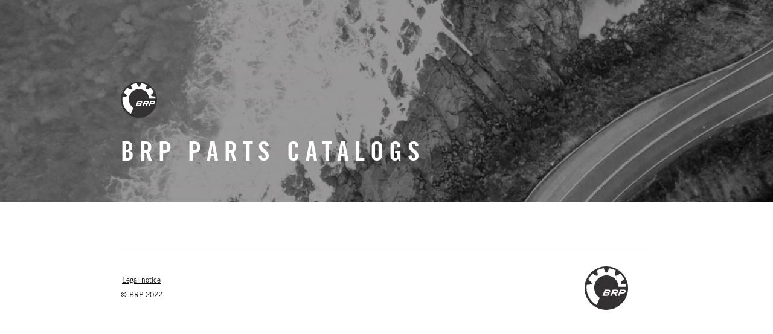

--- FILE ---
content_type: text/html
request_url: https://epc.brp.com/AssemblyTree.aspx?dealerid=&clickedNode=64885&nodes=15%3A64158%3A64160%3A64885&displayCatalog=20&s1=f7496af6-4f91-4cde-88d6-d27e39934a57&=&lang=E&siteid=1
body_size: 2224
content:

<!DOCTYPE html PUBLIC "-//W3C//DTD XHTML 1.0 Transitional//EN" "http://www.w3.org/TR/xhtml1/DTD/xhtml1-transitional.dtd">

<html xmlns="http://www.w3.org/1999/xhtml">
<head><title>BRP Parts Catalogs</title>
<meta name="HandheldFriendly" content="true">
<meta name="apple-mobile-web-app-capable" content="yes">
<meta name="apple-mobile-web-app-status-bar-style" content="black-translucent">
<meta name="apple-touch-fullscreen" content="yes">
<link rel="stylesheet" href="styles.css">
<link rel="icon" href="/images/favicon.ico" type="image/x-icon">

<!-- Google Tag Manager -->
<script>(function(w,d,s,l,i){w[l]=w[l]||[];w[l].push({'gtm.start':
new Date().getTime(),event:'gtm.js'});var f=d.getElementsByTagName(s)[0],
j=d.createElement(s),dl=l!='dataLayer'?'&l='+l:'';j.async=true;j.src=
'https://www.googletagmanager.com/gtm.js?id='+i+dl;f.parentNode.insertBefore(j,f);
})(window,document,'script','dataLayer','GTM-NK7VHS2');</script>
<!-- End Google Tag Manager -->

</head>
<body>

	<!-- Google Tag Manager (noscript) -->
	<noscript><iframe src="https://www.googletagmanager.com/ns.html?id=GTM-NK7VHS2"
	height="0" width="0" style="display:none;visibility:hidden"></iframe></noscript>
	<!-- End Google Tag Manager (noscript) -->	

	<div class="content-ctn">
		<section class="hero with-back-button">
			<div class="background"></div>
			<div class="centered-content">

				<svg class="brp-logo" xmlns="http://www.w3.org/2000/svg" width="92.662" height="92.663" viewBox="0 0 92.662 92.663">
					<g>
						<g>
							<g>
								<path d="M23.241,10.882a45.471,45.471,0,1,0,63.027,12.38A45.318,45.318,0,0,0,23.241,10.882Z" transform="translate(-2.046 -2.254)" fill="none" />
								<path d="M48.932,2.7A46.337,46.337,0,1,0,87.385,23.146,45.854,45.854,0,0,0,48.932,2.7Z" transform="translate(-2.601 -2.7)" fill="#333132" />
							</g>
						</g>
					</g>
					<path d="M88.783,39.215h-.375c-14.068-.188-13.318-3.376-3.376-10.692h.188a47.707,47.707,0,0,0-3-5.252A42.221,42.221,0,0,0,76.4,16.33l-.188.188c-11.442,8.253-12.755,4.877-9-6.753V9.577A43.532,43.532,0,0,0,52.768,4.888v.188c-4.5,13.318-7.316,11.442-11.255-.188V4.7A43.087,43.087,0,0,0,26.507,9.765a.184.184,0,0,0,.188.188c4.5,13.318,1.125,13.693-9,6.565H17.5a40.306,40.306,0,0,0-9,12.943h0a.184.184,0,0,1,.188.188c11.63,8.066,9,10.317-3.189,10.692H5.31a42.12,42.12,0,0,0,6.753,29.637A42.558,42.558,0,0,0,26.507,83.3L32.884,68.1a29.314,29.314,0,0,1-7.316-7.128A26.143,26.143,0,0,1,68.9,31.711a25.312,25.312,0,0,1,4.314,12.755H89.533c-.188-1.5-.375-3.376-.75-5.252Z" transform="translate(-0.621 -0.948)" fill="#fff" />
					<g transform="translate(38.078 49.709)">
						<path d="M31.665,33.1h-5.44l-1.125,3h5.44a2.692,2.692,0,0,0,2.439-1.313C33.353,33.85,32.791,33.1,31.665,33.1Z" transform="translate(-20.973 -25.784)" fill="none" />
						<path d="M32.478,30.6H27.225L26.1,33.414h5.44A2.259,2.259,0,0,0,33.416,32.1C33.791,31.163,33.416,30.6,32.478,30.6Z" transform="translate(-20.097 -27.974)" fill="none" />
						<path d="M36.593,29.2H27.965a.184.184,0,0,0-.188.188L22.9,41.955h0a.184.184,0,0,0,.188.188H31.9a6.561,6.561,0,0,0,6.19-3.752,2.3,2.3,0,0,0-.75-3,4.7,4.7,0,0,0,2.251-2.439,2.392,2.392,0,0,0,0-2.251A3.2,3.2,0,0,0,36.593,29.2Zm-1.688,8.816c-.375.938-1.125,1.313-2.439,1.313h-5.44l1.125-3h5.44C34.717,36.516,35.28,37.266,34.905,38.016Zm1.313-4.689a2.259,2.259,0,0,1-1.876,1.313H28.9l1.125-2.814H35.28C36.218,31.826,36.593,32.389,36.218,33.327Z" transform="translate(-22.9 -29.2)" fill="#fff" />
					</g>
					<g transform="translate(70.904 49.709)">
						<path d="M49.89,30.7H44.825L43.7,33.514h5.065A2.111,2.111,0,0,0,50.828,32.2C51.2,31.075,50.828,30.7,49.89,30.7Z" transform="translate(-37.51 -27.886)" fill="none" />
						<path d="M53.906,29.2H45.465a.184.184,0,0,0-.188.188L40.4,41.955h0a.184.184,0,0,0,.188.188H43.4c.188,0,.188,0,.188-.188h0l1.876-4.689h5.252c3.189,0,5.252-1.125,6.19-3.752C58.032,30.888,56.719,29.2,53.906,29.2Zm-.188,4.127a2.307,2.307,0,0,1-2.063,1.313H46.59l1.125-2.814H52.78C53.718,32.014,54.093,32.389,53.718,33.327Z" transform="translate(-40.4 -29.2)" fill="#fff" />
					</g>
					<g transform="translate(54.96 49.709)">
						<path d="M41.39,30.7H36.325L35.2,33.326h5.065a2.111,2.111,0,0,0,2.063-1.313C42.7,31.075,42.328,30.7,41.39,30.7Z" transform="translate(-29.01 -27.886)" fill="none" />
						<path d="M45.406,29.2H36.965a.184.184,0,0,0-.188.188L31.9,41.955h0a.184.184,0,0,0,.188.188h3a.184.184,0,0,0,.188-.188l1.876-4.877h3.189l1.5,4.877.188.188h3.376a.184.184,0,0,0,.188-.188h0l-1.688-4.877a5.325,5.325,0,0,0,4.689-3.564C49.345,31.263,48.595,29.2,45.406,29.2Zm-.188,4.127a2.307,2.307,0,0,1-2.063,1.313H38.09l1.125-2.626H44.28C45.218,32.014,45.593,32.389,45.218,33.327Z" transform="translate(-31.9 -29.2)" fill="#fff" />
					</g>
				</svg>
				<h1>BRP PARTS CATALOGS</h1>
			</div>
		</section>
	</div>

    <form method="post" action="./?appkey=07leNj859OXmHiU26S3d&amp;WebService=production" id="form1">
<div class="aspNetHidden">
<input type="hidden" name="__VIEWSTATE" id="__VIEWSTATE" value="/wEPDwUKMTM5NTk3MjE4NGRkPlQ/1WUAx2CPhQ7KOd4tW/d7NdHZlD/UHGl1Nbz0QOk=" />
</div>

<div class="aspNetHidden">

	<input type="hidden" name="__VIEWSTATEGENERATOR" id="__VIEWSTATEGENERATOR" value="14F8057D" />
</div>
    <div>
        
    <div id="partstreamWrapper" style="padding: 3%;">

       <script id="aripartstream" type="text/javascript" src="//services.arinet.com/PartStream/?appkey=07leNj859OXmHiU26S3d"></script>
       
       
    </div>

    </div>
    </form>
<footer class="section">
				<div class="centered-content">
					<div class="content-ctn">
						<div class="left-ctn">
							<a class="legal" href="https://www.brp.com/en/legal-notice.html">Legal notice</a>
							<p class="copyright">&copy; BRP 2022</p>
						</div>
						<div class="right-ctn">
							<svg class="brp-logo" xmlns="http://www.w3.org/2000/svg" width="92.662" height="92.663" viewBox="0 0 92.662 92.663">
								<g>
									<g>
										<g>
											<path d="M23.241,10.882a45.471,45.471,0,1,0,63.027,12.38A45.318,45.318,0,0,0,23.241,10.882Z" transform="translate(-2.046 -2.254)" fill="none" />
											<path d="M48.932,2.7A46.337,46.337,0,1,0,87.385,23.146,45.854,45.854,0,0,0,48.932,2.7Z" transform="translate(-2.601 -2.7)" fill="#333132" />
										</g>
									</g>
								</g>
								<path d="M88.783,39.215h-.375c-14.068-.188-13.318-3.376-3.376-10.692h.188a47.707,47.707,0,0,0-3-5.252A42.221,42.221,0,0,0,76.4,16.33l-.188.188c-11.442,8.253-12.755,4.877-9-6.753V9.577A43.532,43.532,0,0,0,52.768,4.888v.188c-4.5,13.318-7.316,11.442-11.255-.188V4.7A43.087,43.087,0,0,0,26.507,9.765a.184.184,0,0,0,.188.188c4.5,13.318,1.125,13.693-9,6.565H17.5a40.306,40.306,0,0,0-9,12.943h0a.184.184,0,0,1,.188.188c11.63,8.066,9,10.317-3.189,10.692H5.31a42.12,42.12,0,0,0,6.753,29.637A42.558,42.558,0,0,0,26.507,83.3L32.884,68.1a29.314,29.314,0,0,1-7.316-7.128A26.143,26.143,0,0,1,68.9,31.711a25.312,25.312,0,0,1,4.314,12.755H89.533c-.188-1.5-.375-3.376-.75-5.252Z" transform="translate(-0.621 -0.948)" fill="#fff" />
								<g transform="translate(38.078 49.709)">
									<path d="M31.665,33.1h-5.44l-1.125,3h5.44a2.692,2.692,0,0,0,2.439-1.313C33.353,33.85,32.791,33.1,31.665,33.1Z" transform="translate(-20.973 -25.784)" fill="none" />
									<path d="M32.478,30.6H27.225L26.1,33.414h5.44A2.259,2.259,0,0,0,33.416,32.1C33.791,31.163,33.416,30.6,32.478,30.6Z" transform="translate(-20.097 -27.974)" fill="none" />
									<path d="M36.593,29.2H27.965a.184.184,0,0,0-.188.188L22.9,41.955h0a.184.184,0,0,0,.188.188H31.9a6.561,6.561,0,0,0,6.19-3.752,2.3,2.3,0,0,0-.75-3,4.7,4.7,0,0,0,2.251-2.439,2.392,2.392,0,0,0,0-2.251A3.2,3.2,0,0,0,36.593,29.2Zm-1.688,8.816c-.375.938-1.125,1.313-2.439,1.313h-5.44l1.125-3h5.44C34.717,36.516,35.28,37.266,34.905,38.016Zm1.313-4.689a2.259,2.259,0,0,1-1.876,1.313H28.9l1.125-2.814H35.28C36.218,31.826,36.593,32.389,36.218,33.327Z" transform="translate(-22.9 -29.2)" fill="#fff" />
								</g>
								<g transform="translate(70.904 49.709)">
									<path d="M49.89,30.7H44.825L43.7,33.514h5.065A2.111,2.111,0,0,0,50.828,32.2C51.2,31.075,50.828,30.7,49.89,30.7Z" transform="translate(-37.51 -27.886)" fill="none" />
									<path d="M53.906,29.2H45.465a.184.184,0,0,0-.188.188L40.4,41.955h0a.184.184,0,0,0,.188.188H43.4c.188,0,.188,0,.188-.188h0l1.876-4.689h5.252c3.189,0,5.252-1.125,6.19-3.752C58.032,30.888,56.719,29.2,53.906,29.2Zm-.188,4.127a2.307,2.307,0,0,1-2.063,1.313H46.59l1.125-2.814H52.78C53.718,32.014,54.093,32.389,53.718,33.327Z" transform="translate(-40.4 -29.2)" fill="#fff" />
								</g>
								<g transform="translate(54.96 49.709)">
									<path d="M41.39,30.7H36.325L35.2,33.326h5.065a2.111,2.111,0,0,0,2.063-1.313C42.7,31.075,42.328,30.7,41.39,30.7Z" transform="translate(-29.01 -27.886)" fill="none" />
									<path d="M45.406,29.2H36.965a.184.184,0,0,0-.188.188L31.9,41.955h0a.184.184,0,0,0,.188.188h3a.184.184,0,0,0,.188-.188l1.876-4.877h3.189l1.5,4.877.188.188h3.376a.184.184,0,0,0,.188-.188h0l-1.688-4.877a5.325,5.325,0,0,0,4.689-3.564C49.345,31.263,48.595,29.2,45.406,29.2Zm-.188,4.127a2.307,2.307,0,0,1-2.063,1.313H38.09l1.125-2.626H44.28C45.218,32.014,45.593,32.389,45.218,33.327Z" transform="translate(-31.9 -29.2)" fill="#fff" />
								</g>
							</svg>

						</div>
					</div>
				</div>
	</footer>    
</body>
</html>


--- FILE ---
content_type: text/css
request_url: https://epc.brp.com/styles.css
body_size: 1694
content:
* { -webkit-tap-highlight-color: transparent; outline: none !important; }

html, body { position: relative; min-width: 320px; -webkit-font-smoothing: antialiased; -moz-osx-font-smoothing: grayscale; margin: 0; }


@font-face { font-family: 'TradeGothic-Regular'; src: url("fonts/TradeGothicLTStd.otf") format("opentype"); font-weight: normal; font-style: normal; }

@font-face { font-family: 'TradeGothic-Bold'; src: url("fonts/TradeGothicLTStd-Bold.otf") format("opentype"); font-weight: normal; font-style: normal; }

@font-face { font-family: 'TradeGothic-CondensedBold'; src: url("fonts/TradeGothicLTStd-BdCn20.ttf") format("truetype"); font-weight: normal; font-style: normal; }

html { --column-ammount: 12; --gutter-width: 36px; }

@media only screen and (max-width: 1699px) { html { --column-ammount: 12; --gutter-width: 24px; } }

@media only screen and (max-width: 1379px) { html { --column-ammount: 9; --gutter-width: 24px; } }

@media only screen and (max-width: 1023px) { html { --column-ammount: 4; --gutter-width: 24px; } }

@media only screen and (max-width: 767px) { html { --column-ammount: 2; --gutter-width: 10px; } }

body #site-ctn { display: flex; }

body #site-ctn > .content-ctn { width: 100%; padding-bottom: 40px; }

@media only screen and (max-width: 1023px) { body #site-ctn > .content-ctn { padding-bottom: 20px; } }

header { display: none; background-color: yellow; width: 111px; height: 100vh; }

header h2 { margin: 0 0 10px; text-align: center; }

header button { width: 100%; height: 83px; }

h1 { font-family: 'TradeGothic-CondensedBold', Arial, helvetica, sans-serif; font-weight: normal; font-size: 64px; color: #FFFFFF; line-height: 1.15em; letter-spacing: 0.2em; }

/*PARTSREAM*/

h2 { font-family: 'TradeGothic-Bold', Arial, helvetica, sans-serif !important; }

label { font-family: 'TradeGothic-Regular', Arial, helvetica, sans-serif !important;}

#ariPartStream p { font-family: 'TradeGothic-Regular', Arial, helvetica, sans-serif !important;}

.ari-browse-catalog .item:hover {background-color: #FFD200 !important;}

.ari-search-results-list li:hover {background-color: #FFD200 !important;}

#ariPartStream ul.ari-hierarchyLvl li:hover {background-color: #FFD200 !important;}

.ari-assembly-detail #ariPartList .ari_row_highlight {background-color: #FFD200 !important;}

.ari-change-btn {background-color: #FFD200 !important; font-family: 'TradeGothic-Regular', Arial, helvetica, sans-serif !important; font-weight: bold !important; color: #000 !important; border-radius: 0 !important; border: none !important;}

.ari-change-btn:hover {transition: background-color 500ms ease-out !important; background-color: #cca200 !important; background-position: 97% 50% !important; color: #000 !important;}

ul#ari-breadCrumb {font-family: 'TradeGothic-Regular', Arial, helvetica, sans-serif !important;}

div.ari-item-showMore {background-color: #FFD200 !important; font-family: 'TradeGothic-Regular', Arial, helvetica, sans-serif !important; font-weight: bold !important; color: #000 !important; border-radius: 0 !important; border: none !important;}

div.ari-item-showMore:hover {transition: background-color 500ms ease-out !important; background-color: #cca200 !important; background-position: 97% 50% !important; color: #000 !important;}

/*PARTSREAM*/

@media only screen and (max-width: 1699px) { h1 { font-size: 52px; } }

@media only screen and (max-width: 1379px) { h1 { font-size: 44px; } }

@media only screen and (max-width: 1023px) { h1 { font-size: 36px; } }

p { font-family: 'TradeGothic-Regular', Arial, helvetica, sans-serif; font-weight: normal; font-size: 18px; line-height: 1.5em; }

p strong { font-family: 'TradeGothic-Bold', Arial, helvetica, sans-serif; font-weight: normal; }

@media only screen and (max-width: 1699px) { p { font-size: 16px; } }

a { font-family: 'TradeGothic-Regular', Arial, helvetica, sans-serif; font-weight: normal; color: #000000; text-decoration: underline; }

a:hover, a:focus, a:active, a:visited { background-color: #FFD200; }

@media screen and (max-width: 1023px) { .language-switcher .active-language { width: 44px; padding: 13px 10px 11px; } }

section .centered-content, .section .centered-content { position: relative; width: 1500px; margin: 0 auto; display: grid; grid-template-columns: repeat(var(--column-ammount), minmax(auto, 1fr)); grid-column-gap: var(--gutter-width); align-items: start; }

section .centered-content > *, .section .centered-content > * { grid-column-end: span var(--column-ammount); }

@media only screen and (max-width: 1699px) { section .centered-content, .section .centered-content { width: 1220px; } }

@media only screen and (max-width: 1379px) { section .centered-content, .section .centered-content { width: 880px; } }

@media only screen and (max-width: 1023px) { section .centered-content, .section .centered-content { width: 628px; } }

@media only screen and (max-width: 767px) { section .centered-content, .section .centered-content { width: 100%; max-width: 628px; padding: 0 12px; box-sizing: border-box; } }

footer .centered-content { border-top: 1px solid #DDDDDD; }

footer .centered-content .content-ctn { display: flex; justify-content: space-between; align-items: center; padding-top: 28px; }

footer .centered-content .content-ctn .left-ctn { flex-wrap: wrap; justify-content: center; }

footer .centered-content .content-ctn .left-ctn .legal { display: inline-block; padding: 0 8px 0 2px; }

footer .centered-content .content-ctn .left-ctn p, footer .centered-content .content-ctn .left-ctn a { margin: 0; font-size: 12px; line-height: 2em; }

footer .centered-content .content-ctn .right-ctn { display: flex; align-items: center; }

footer .centered-content .content-ctn .right-ctn .brp-logo { width: 72px; height: 72px; margin-right: 40px; }

@media screen and (max-width: 1023px) { footer .centered-content .content-ctn { padding-top: 18px; padding-bottom: 0; }
    footer .centered-content .content-ctn .left-ctn p, footer .centered-content .content-ctn .left-ctn a { font-size: 10px; line-height: 1.8em; }
    footer .centered-content .content-ctn .right-ctn .brp-logo { width: 28px; height: 28px; margin-right: 15px; } }

.hero { position: relative; background-color: black; padding: 135px 0 60px; }

.hero .background { position: absolute; top: 0; right: 0; bottom: 0; left: 0; background: transparent center no-repeat; background-image: url("images/base-hero@2x.jpg"); background-size: cover; }

.hero .centered-content .back { font-family: 'TradeGothic-CondensedBold', Arial, helvetica, sans-serif; font-weight: normal; transition: background-color 0.12s cubic-bezier(0.445, 0.05, 0.55, 0.95); position: absolute; top: -90px; display: none; align-items: baseline; padding: 4px 7px 0 4px; text-decoration: none; }

.hero .centered-content .back svg path { transition: stroke 0.12s cubic-bezier(0.445, 0.05, 0.55, 0.95); }

.hero .centered-content .back .text { transition: color 0.12s cubic-bezier(0.445, 0.05, 0.55, 0.95); margin-left: 10px; font-size: 20px; line-height: 1em; color: #FFFFFF; }

.hero .centered-content .back:hover, .hero .centered-content .back:active { background-color: #FFD200; }

.hero .centered-content .back:hover svg path, .hero .centered-content .back:active svg path { stroke: #333132; }

.hero .centered-content .back:hover .text, .hero .centered-content .back:active .text { color: #333132; }

.hero .centered-content .brp-logo { display: block; width: 93px; height: 93px; }

.hero .centered-content h1 { margin: 60px 0 0; }

.hero.with-back-button .centered-content .back { display: flex; }

@media screen and (max-width: 1699px) { .hero .centered-content .brp-logo { width: 75px; height: 75px; }
    .hero .centered-content h1 { margin: 45px 0 0; } }

@media screen and (max-width: 1379px) { .hero .centered-content .brp-logo { width: 60px; height: 60px; }
    .hero .centered-content h1 { margin: 30px 0 0; } }

@media screen and (max-width: 1023px) { .hero { padding: 57px 0 27px; }
    .hero .centered-content .brp-logo { width: 45px; height: 45px; }
    .hero .centered-content h1 { margin: 23px 0 0; }
    .hero.with-back-button { padding-top: 24px; }
    .hero.with-back-button .centered-content .back { position: static; margin-bottom: 29px; } }

.section-listing { padding: 60px 0 75px; }

.section-listing .intro-text { margin: 0; }

.section-listing .intro-text { width: calc((((100% - ((var(--column-ammount) - 1) * var(--gutter-width))) / var(--column-ammount)) * 4) + (var(--gutter-width) * (4 - 1))); display: none; letter-spacing: -0.1px; }

.section-listing .block-listing.subcategories-listing { display: flex; flex-wrap: wrap; padding: 0; margin: 40px 0 0; }

.section-listing .block-listing.subcategories-listing .subcategory-link { width: calc(25% - 108px/4); margin: 18px 18px 0; }

.section-listing .block-listing.subcategories-listing .subcategory-link a { transition: background-color 0.12s cubic-bezier(0.445, 0.05, 0.55, 0.95); box-sizing: border-box; display: flex; align-items: center; justify-content: space-between; border: 1px solid #f0f0f0; background-color: #F9F9F9; padding: 20px 31px 20px 27px; text-decoration: none; }

.section-listing .block-listing.subcategories-listing .subcategory-link a .text { font-family: 'TradeGothic-CondensedBold', Arial, helvetica, sans-serif; font-weight: normal; font-size: 18px; color: #333132; }

.section-listing .block-listing.subcategories-listing .subcategory-link a svg { transform: rotate(180deg); }

.section-listing .block-listing.subcategories-listing .subcategory-link a svg path { transition: stroke 0.12s cubic-bezier(0.445, 0.05, 0.55, 0.95); stroke: #767676; }

.section-listing .block-listing.subcategories-listing .subcategory-link a:hover { background-color: #FFD200; }

.section-listing .block-listing.subcategories-listing .subcategory-link a:hover svg path { stroke: #000000; }

.section-listing .block-listing.guides-listing { padding: 0; margin: 50px 0 0; }

.section-listing .block-listing.guides-listing .guide-link { display: flex; align-items: center; margin: 16px 0 0; font-size: 20px; text-decoration: none; }

.section-listing .block-listing.guides-listing .guide-link a { display: flex; padding: 5px; }

.section-listing .block-listing.guides-listing .guide-link a svg { display: block; }

.section-listing .block-listing.guides-listing .guide-link a .text { margin: 3px 0 0 17px; text-decoration: underline; }

.section-listing .block-listing.guides-listing .guide-link:first-child { margin-top: 0; }

.section-listing.with-intro .intro-text { display: block; }

.section-listing.with-intro .breadcrumb { display: none; }

@media screen and (max-width: 1699px) { .section-listing .block-listing.subcategories-listing .subcategory-link { width: calc(25% - 72px / 4); margin: 18px 12px 0; } }

@media screen and (max-width: 1379px) { .section-listing .block-listing.subcategories-listing .subcategory-link { width: calc(33.33% - 48px / 3); margin: 18px 12px 0; }
    .section-listing .block-listing.guides-listing .guide-link { margin-top: 12px; }
    .section-listing .block-listing.guides-listing .guide-link a { align-items: flex-end; font-size: 16px; }
    .section-listing .block-listing.guides-listing .guide-link a svg { width: 13px; }
    .section-listing .block-listing.guides-listing .guide-link a .text { margin: 0 0 0 7px; } }

@media screen and (max-width: 1023px) { .section-listing .intro-text { width: 100%; }
    .section-listing .block-listing.subcategories-listing .subcategory-link { width: calc(50% - 24px / 2); margin: 18px 12px 0; } }

@media screen and (max-width: 767px) { .section-listing .intro-text { width: 100%; }
    .section-listing .block-listing.subcategories-listing .subcategory-link { width: 100%; margin: 10px 0 0; }
    .section-listing .block-listing.subcategories-listing .subcategory-link:first-child { margin-top: 0; } }

@media screen and (min-width: 1380px) { .section-listing .block-listing.subcategories-listing .subcategory-link:nth-child(4n+1) { margin-left: 0; }
    .section-listing .block-listing.subcategories-listing .subcategory-link:nth-child(4n+0) { margin-right: 0; } }

@media screen and (max-width: 1379px) and (min-width: 1024px) { .section-listing .block-listing.subcategories-listing .subcategory-link:nth-child(3n+1) { margin-left: 0; }
    .section-listing .block-listing.subcategories-listing .subcategory-link:nth-child(3n+0) { margin-right: 0; } }

@media screen and (max-width: 1023px) and (min-width: 768px) { .section-listing .block-listing.subcategories-listing .subcategory-link:nth-child(odd) { margin-left: 0; }
    .section-listing .block-listing.subcategories-listing .subcategory-link:nth-child(even) { margin-right: 0; } }

@media print { * { background: transparent !important; color: black !important; text-shadow: none !important; filter: none !important; -ms-filter: none !important; border: none !important; overflow: visible !important; position: static !important; } }
